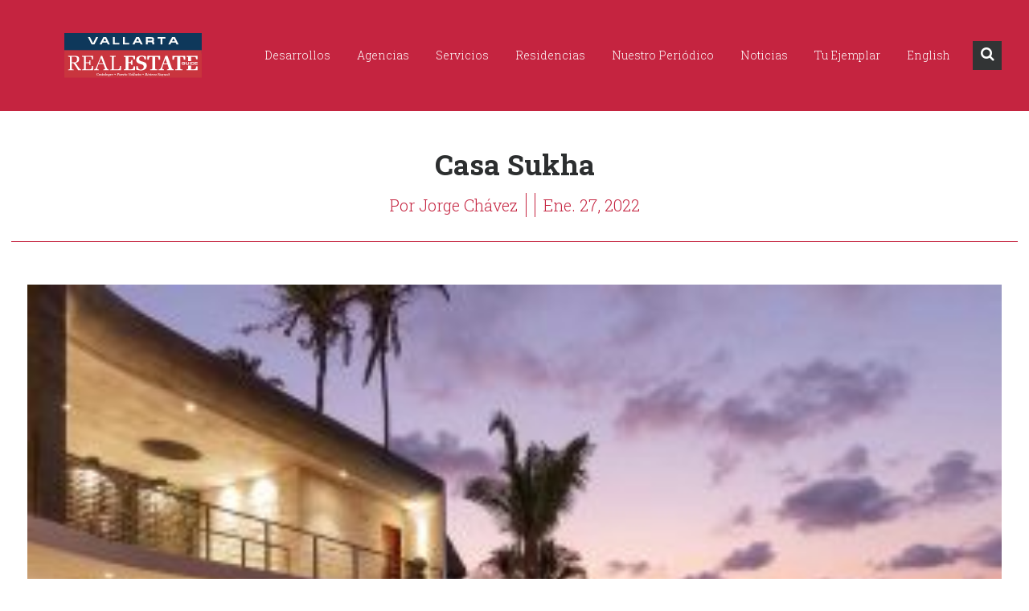

--- FILE ---
content_type: text/html; charset=UTF-8
request_url: https://vallartarealestateguide.com/es/presentan-casa-sukha/casa-sukha_-2/
body_size: 10946
content:
<!DOCTYPE html>
<html lang="es">
<head>
	<meta charset="utf-8">
    <title>Vallarta Real Estate Guide | Casa Sukha</title>
	<meta http-equiv="X-UA-Compatible" content="IE=edge">
    <meta name="viewport" content="width=device-width, initial-scale=1.0, maximum-scale=1">
    <meta name="google-site-verification" content="dFxn1rLpn7dFP6UP0HBTMCQzgqrBTAEdHDkVSItFkrg" />
	
	  <meta name='robots' content='index, follow, max-image-preview:large, max-snippet:-1, max-video-preview:-1' />
	<style>img:is([sizes="auto" i], [sizes^="auto," i]) { contain-intrinsic-size: 3000px 1500px }</style>
	
	<!-- This site is optimized with the Yoast SEO plugin v25.1 - https://yoast.com/wordpress/plugins/seo/ -->
	<meta name="description" content="San Pancho Rentals &amp; Real Estate anuncia las principales amenidades de esta propiedad reconocida internacionalmente." />
	<link rel="canonical" href="https://vallartarealestateguide.com/wp-content/uploads/2022/01/casa-sukha_-1.jpg" />
	<meta property="og:locale" content="es_ES" />
	<meta property="og:type" content="article" />
	<meta property="og:title" content="Casa Sukha | Vallarta Real Estate Guide" />
	<meta property="og:description" content="San Pancho Rentals &amp; Real Estate anuncia las principales amenidades de esta propiedad reconocida internacionalmente." />
	<meta property="og:url" content="https://vallartarealestateguide.com/wp-content/uploads/2022/01/casa-sukha_-1.jpg" />
	<meta property="og:site_name" content="Vallarta Real Estate Guide" />
	<meta property="article:publisher" content="http://www.facebook.com/Vallarta-Real-Estate-Guide-1735139046756122/" />
	<meta property="article:modified_time" content="2022-01-27T18:36:18+00:00" />
	<meta property="og:image" content="https://vallartarealestateguide.com/es/presentan-casa-sukha/casa-sukha_-2" />
	<meta property="og:image:width" content="1200" />
	<meta property="og:image:height" content="900" />
	<meta property="og:image:type" content="image/jpeg" />
	<meta name="twitter:card" content="summary_large_image" />
	<script type="application/ld+json" class="yoast-schema-graph">{"@context":"https://schema.org","@graph":[{"@type":"WebPage","@id":"https://vallartarealestateguide.com/wp-content/uploads/2022/01/casa-sukha_-1.jpg","url":"https://vallartarealestateguide.com/wp-content/uploads/2022/01/casa-sukha_-1.jpg","name":"Casa Sukha | Vallarta Real Estate Guide","isPartOf":{"@id":"https://vallartarealestateguide.com/es/home/#website"},"primaryImageOfPage":{"@id":"https://vallartarealestateguide.com/wp-content/uploads/2022/01/casa-sukha_-1.jpg#primaryimage"},"image":{"@id":"https://vallartarealestateguide.com/wp-content/uploads/2022/01/casa-sukha_-1.jpg#primaryimage"},"thumbnailUrl":"https://vallartarealestateguide.com/wp-content/uploads/2022/01/casa-sukha_-1.jpg","datePublished":"2022-01-27T18:35:58+00:00","dateModified":"2022-01-27T18:36:18+00:00","description":"San Pancho Rentals & Real Estate anuncia las principales amenidades de esta propiedad reconocida internacionalmente.","breadcrumb":{"@id":"https://vallartarealestateguide.com/wp-content/uploads/2022/01/casa-sukha_-1.jpg#breadcrumb"},"inLanguage":"es","potentialAction":[{"@type":"ReadAction","target":["https://vallartarealestateguide.com/wp-content/uploads/2022/01/casa-sukha_-1.jpg"]}]},{"@type":"ImageObject","inLanguage":"es","@id":"https://vallartarealestateguide.com/wp-content/uploads/2022/01/casa-sukha_-1.jpg#primaryimage","url":"https://vallartarealestateguide.com/wp-content/uploads/2022/01/casa-sukha_-1.jpg","contentUrl":"https://vallartarealestateguide.com/wp-content/uploads/2022/01/casa-sukha_-1.jpg"},{"@type":"BreadcrumbList","@id":"https://vallartarealestateguide.com/wp-content/uploads/2022/01/casa-sukha_-1.jpg#breadcrumb","itemListElement":[{"@type":"ListItem","position":1,"name":"Home","item":"https://vallartarealestateguide.com/es/home/"},{"@type":"ListItem","position":2,"name":"Presentan Casa Sukha","item":"https://vallartarealestateguide.com/es/presentan-casa-sukha/"},{"@type":"ListItem","position":3,"name":"Casa Sukha"}]},{"@type":"WebSite","@id":"https://vallartarealestateguide.com/es/home/#website","url":"https://vallartarealestateguide.com/es/home/","name":"Vallarta Real Estate Guide","description":"Vallarta Real Estate Guide provides comprehensive real estate information regarding homes, villas, condos and land for sale in and around Puerto Vallarta and Riviera Nayarit.","potentialAction":[{"@type":"SearchAction","target":{"@type":"EntryPoint","urlTemplate":"https://vallartarealestateguide.com/es/home/?s={search_term_string}"},"query-input":{"@type":"PropertyValueSpecification","valueRequired":true,"valueName":"search_term_string"}}],"inLanguage":"es"}]}</script>
	<!-- / Yoast SEO plugin. -->


<link rel="alternate" type="application/rss+xml" title="Vallarta Real Estate Guide &raquo; Comentario Casa Sukha del feed" href="https://vallartarealestateguide.com/es/presentan-casa-sukha/casa-sukha_-2/feed/" />
<script type="text/javascript">
/* <![CDATA[ */
window._wpemojiSettings = {"baseUrl":"https:\/\/s.w.org\/images\/core\/emoji\/15.1.0\/72x72\/","ext":".png","svgUrl":"https:\/\/s.w.org\/images\/core\/emoji\/15.1.0\/svg\/","svgExt":".svg","source":{"concatemoji":"https:\/\/vallartarealestateguide.com\/wp-includes\/js\/wp-emoji-release.min.js?ver=6.8.1"}};
/*! This file is auto-generated */
!function(i,n){var o,s,e;function c(e){try{var t={supportTests:e,timestamp:(new Date).valueOf()};sessionStorage.setItem(o,JSON.stringify(t))}catch(e){}}function p(e,t,n){e.clearRect(0,0,e.canvas.width,e.canvas.height),e.fillText(t,0,0);var t=new Uint32Array(e.getImageData(0,0,e.canvas.width,e.canvas.height).data),r=(e.clearRect(0,0,e.canvas.width,e.canvas.height),e.fillText(n,0,0),new Uint32Array(e.getImageData(0,0,e.canvas.width,e.canvas.height).data));return t.every(function(e,t){return e===r[t]})}function u(e,t,n){switch(t){case"flag":return n(e,"\ud83c\udff3\ufe0f\u200d\u26a7\ufe0f","\ud83c\udff3\ufe0f\u200b\u26a7\ufe0f")?!1:!n(e,"\ud83c\uddfa\ud83c\uddf3","\ud83c\uddfa\u200b\ud83c\uddf3")&&!n(e,"\ud83c\udff4\udb40\udc67\udb40\udc62\udb40\udc65\udb40\udc6e\udb40\udc67\udb40\udc7f","\ud83c\udff4\u200b\udb40\udc67\u200b\udb40\udc62\u200b\udb40\udc65\u200b\udb40\udc6e\u200b\udb40\udc67\u200b\udb40\udc7f");case"emoji":return!n(e,"\ud83d\udc26\u200d\ud83d\udd25","\ud83d\udc26\u200b\ud83d\udd25")}return!1}function f(e,t,n){var r="undefined"!=typeof WorkerGlobalScope&&self instanceof WorkerGlobalScope?new OffscreenCanvas(300,150):i.createElement("canvas"),a=r.getContext("2d",{willReadFrequently:!0}),o=(a.textBaseline="top",a.font="600 32px Arial",{});return e.forEach(function(e){o[e]=t(a,e,n)}),o}function t(e){var t=i.createElement("script");t.src=e,t.defer=!0,i.head.appendChild(t)}"undefined"!=typeof Promise&&(o="wpEmojiSettingsSupports",s=["flag","emoji"],n.supports={everything:!0,everythingExceptFlag:!0},e=new Promise(function(e){i.addEventListener("DOMContentLoaded",e,{once:!0})}),new Promise(function(t){var n=function(){try{var e=JSON.parse(sessionStorage.getItem(o));if("object"==typeof e&&"number"==typeof e.timestamp&&(new Date).valueOf()<e.timestamp+604800&&"object"==typeof e.supportTests)return e.supportTests}catch(e){}return null}();if(!n){if("undefined"!=typeof Worker&&"undefined"!=typeof OffscreenCanvas&&"undefined"!=typeof URL&&URL.createObjectURL&&"undefined"!=typeof Blob)try{var e="postMessage("+f.toString()+"("+[JSON.stringify(s),u.toString(),p.toString()].join(",")+"));",r=new Blob([e],{type:"text/javascript"}),a=new Worker(URL.createObjectURL(r),{name:"wpTestEmojiSupports"});return void(a.onmessage=function(e){c(n=e.data),a.terminate(),t(n)})}catch(e){}c(n=f(s,u,p))}t(n)}).then(function(e){for(var t in e)n.supports[t]=e[t],n.supports.everything=n.supports.everything&&n.supports[t],"flag"!==t&&(n.supports.everythingExceptFlag=n.supports.everythingExceptFlag&&n.supports[t]);n.supports.everythingExceptFlag=n.supports.everythingExceptFlag&&!n.supports.flag,n.DOMReady=!1,n.readyCallback=function(){n.DOMReady=!0}}).then(function(){return e}).then(function(){var e;n.supports.everything||(n.readyCallback(),(e=n.source||{}).concatemoji?t(e.concatemoji):e.wpemoji&&e.twemoji&&(t(e.twemoji),t(e.wpemoji)))}))}((window,document),window._wpemojiSettings);
/* ]]> */
</script>
<style id='wp-emoji-styles-inline-css' type='text/css'>

	img.wp-smiley, img.emoji {
		display: inline !important;
		border: none !important;
		box-shadow: none !important;
		height: 1em !important;
		width: 1em !important;
		margin: 0 0.07em !important;
		vertical-align: -0.1em !important;
		background: none !important;
		padding: 0 !important;
	}
</style>
<link rel='stylesheet' id='wp-block-library-css' href='https://vallartarealestateguide.com/wp-includes/css/dist/block-library/style.min.css?ver=6.8.1' type='text/css' media='all' />
<style id='classic-theme-styles-inline-css' type='text/css'>
/*! This file is auto-generated */
.wp-block-button__link{color:#fff;background-color:#32373c;border-radius:9999px;box-shadow:none;text-decoration:none;padding:calc(.667em + 2px) calc(1.333em + 2px);font-size:1.125em}.wp-block-file__button{background:#32373c;color:#fff;text-decoration:none}
</style>
<style id='global-styles-inline-css' type='text/css'>
:root{--wp--preset--aspect-ratio--square: 1;--wp--preset--aspect-ratio--4-3: 4/3;--wp--preset--aspect-ratio--3-4: 3/4;--wp--preset--aspect-ratio--3-2: 3/2;--wp--preset--aspect-ratio--2-3: 2/3;--wp--preset--aspect-ratio--16-9: 16/9;--wp--preset--aspect-ratio--9-16: 9/16;--wp--preset--color--black: #000000;--wp--preset--color--cyan-bluish-gray: #abb8c3;--wp--preset--color--white: #ffffff;--wp--preset--color--pale-pink: #f78da7;--wp--preset--color--vivid-red: #cf2e2e;--wp--preset--color--luminous-vivid-orange: #ff6900;--wp--preset--color--luminous-vivid-amber: #fcb900;--wp--preset--color--light-green-cyan: #7bdcb5;--wp--preset--color--vivid-green-cyan: #00d084;--wp--preset--color--pale-cyan-blue: #8ed1fc;--wp--preset--color--vivid-cyan-blue: #0693e3;--wp--preset--color--vivid-purple: #9b51e0;--wp--preset--gradient--vivid-cyan-blue-to-vivid-purple: linear-gradient(135deg,rgba(6,147,227,1) 0%,rgb(155,81,224) 100%);--wp--preset--gradient--light-green-cyan-to-vivid-green-cyan: linear-gradient(135deg,rgb(122,220,180) 0%,rgb(0,208,130) 100%);--wp--preset--gradient--luminous-vivid-amber-to-luminous-vivid-orange: linear-gradient(135deg,rgba(252,185,0,1) 0%,rgba(255,105,0,1) 100%);--wp--preset--gradient--luminous-vivid-orange-to-vivid-red: linear-gradient(135deg,rgba(255,105,0,1) 0%,rgb(207,46,46) 100%);--wp--preset--gradient--very-light-gray-to-cyan-bluish-gray: linear-gradient(135deg,rgb(238,238,238) 0%,rgb(169,184,195) 100%);--wp--preset--gradient--cool-to-warm-spectrum: linear-gradient(135deg,rgb(74,234,220) 0%,rgb(151,120,209) 20%,rgb(207,42,186) 40%,rgb(238,44,130) 60%,rgb(251,105,98) 80%,rgb(254,248,76) 100%);--wp--preset--gradient--blush-light-purple: linear-gradient(135deg,rgb(255,206,236) 0%,rgb(152,150,240) 100%);--wp--preset--gradient--blush-bordeaux: linear-gradient(135deg,rgb(254,205,165) 0%,rgb(254,45,45) 50%,rgb(107,0,62) 100%);--wp--preset--gradient--luminous-dusk: linear-gradient(135deg,rgb(255,203,112) 0%,rgb(199,81,192) 50%,rgb(65,88,208) 100%);--wp--preset--gradient--pale-ocean: linear-gradient(135deg,rgb(255,245,203) 0%,rgb(182,227,212) 50%,rgb(51,167,181) 100%);--wp--preset--gradient--electric-grass: linear-gradient(135deg,rgb(202,248,128) 0%,rgb(113,206,126) 100%);--wp--preset--gradient--midnight: linear-gradient(135deg,rgb(2,3,129) 0%,rgb(40,116,252) 100%);--wp--preset--font-size--small: 13px;--wp--preset--font-size--medium: 20px;--wp--preset--font-size--large: 36px;--wp--preset--font-size--x-large: 42px;--wp--preset--spacing--20: 0.44rem;--wp--preset--spacing--30: 0.67rem;--wp--preset--spacing--40: 1rem;--wp--preset--spacing--50: 1.5rem;--wp--preset--spacing--60: 2.25rem;--wp--preset--spacing--70: 3.38rem;--wp--preset--spacing--80: 5.06rem;--wp--preset--shadow--natural: 6px 6px 9px rgba(0, 0, 0, 0.2);--wp--preset--shadow--deep: 12px 12px 50px rgba(0, 0, 0, 0.4);--wp--preset--shadow--sharp: 6px 6px 0px rgba(0, 0, 0, 0.2);--wp--preset--shadow--outlined: 6px 6px 0px -3px rgba(255, 255, 255, 1), 6px 6px rgba(0, 0, 0, 1);--wp--preset--shadow--crisp: 6px 6px 0px rgba(0, 0, 0, 1);}:where(.is-layout-flex){gap: 0.5em;}:where(.is-layout-grid){gap: 0.5em;}body .is-layout-flex{display: flex;}.is-layout-flex{flex-wrap: wrap;align-items: center;}.is-layout-flex > :is(*, div){margin: 0;}body .is-layout-grid{display: grid;}.is-layout-grid > :is(*, div){margin: 0;}:where(.wp-block-columns.is-layout-flex){gap: 2em;}:where(.wp-block-columns.is-layout-grid){gap: 2em;}:where(.wp-block-post-template.is-layout-flex){gap: 1.25em;}:where(.wp-block-post-template.is-layout-grid){gap: 1.25em;}.has-black-color{color: var(--wp--preset--color--black) !important;}.has-cyan-bluish-gray-color{color: var(--wp--preset--color--cyan-bluish-gray) !important;}.has-white-color{color: var(--wp--preset--color--white) !important;}.has-pale-pink-color{color: var(--wp--preset--color--pale-pink) !important;}.has-vivid-red-color{color: var(--wp--preset--color--vivid-red) !important;}.has-luminous-vivid-orange-color{color: var(--wp--preset--color--luminous-vivid-orange) !important;}.has-luminous-vivid-amber-color{color: var(--wp--preset--color--luminous-vivid-amber) !important;}.has-light-green-cyan-color{color: var(--wp--preset--color--light-green-cyan) !important;}.has-vivid-green-cyan-color{color: var(--wp--preset--color--vivid-green-cyan) !important;}.has-pale-cyan-blue-color{color: var(--wp--preset--color--pale-cyan-blue) !important;}.has-vivid-cyan-blue-color{color: var(--wp--preset--color--vivid-cyan-blue) !important;}.has-vivid-purple-color{color: var(--wp--preset--color--vivid-purple) !important;}.has-black-background-color{background-color: var(--wp--preset--color--black) !important;}.has-cyan-bluish-gray-background-color{background-color: var(--wp--preset--color--cyan-bluish-gray) !important;}.has-white-background-color{background-color: var(--wp--preset--color--white) !important;}.has-pale-pink-background-color{background-color: var(--wp--preset--color--pale-pink) !important;}.has-vivid-red-background-color{background-color: var(--wp--preset--color--vivid-red) !important;}.has-luminous-vivid-orange-background-color{background-color: var(--wp--preset--color--luminous-vivid-orange) !important;}.has-luminous-vivid-amber-background-color{background-color: var(--wp--preset--color--luminous-vivid-amber) !important;}.has-light-green-cyan-background-color{background-color: var(--wp--preset--color--light-green-cyan) !important;}.has-vivid-green-cyan-background-color{background-color: var(--wp--preset--color--vivid-green-cyan) !important;}.has-pale-cyan-blue-background-color{background-color: var(--wp--preset--color--pale-cyan-blue) !important;}.has-vivid-cyan-blue-background-color{background-color: var(--wp--preset--color--vivid-cyan-blue) !important;}.has-vivid-purple-background-color{background-color: var(--wp--preset--color--vivid-purple) !important;}.has-black-border-color{border-color: var(--wp--preset--color--black) !important;}.has-cyan-bluish-gray-border-color{border-color: var(--wp--preset--color--cyan-bluish-gray) !important;}.has-white-border-color{border-color: var(--wp--preset--color--white) !important;}.has-pale-pink-border-color{border-color: var(--wp--preset--color--pale-pink) !important;}.has-vivid-red-border-color{border-color: var(--wp--preset--color--vivid-red) !important;}.has-luminous-vivid-orange-border-color{border-color: var(--wp--preset--color--luminous-vivid-orange) !important;}.has-luminous-vivid-amber-border-color{border-color: var(--wp--preset--color--luminous-vivid-amber) !important;}.has-light-green-cyan-border-color{border-color: var(--wp--preset--color--light-green-cyan) !important;}.has-vivid-green-cyan-border-color{border-color: var(--wp--preset--color--vivid-green-cyan) !important;}.has-pale-cyan-blue-border-color{border-color: var(--wp--preset--color--pale-cyan-blue) !important;}.has-vivid-cyan-blue-border-color{border-color: var(--wp--preset--color--vivid-cyan-blue) !important;}.has-vivid-purple-border-color{border-color: var(--wp--preset--color--vivid-purple) !important;}.has-vivid-cyan-blue-to-vivid-purple-gradient-background{background: var(--wp--preset--gradient--vivid-cyan-blue-to-vivid-purple) !important;}.has-light-green-cyan-to-vivid-green-cyan-gradient-background{background: var(--wp--preset--gradient--light-green-cyan-to-vivid-green-cyan) !important;}.has-luminous-vivid-amber-to-luminous-vivid-orange-gradient-background{background: var(--wp--preset--gradient--luminous-vivid-amber-to-luminous-vivid-orange) !important;}.has-luminous-vivid-orange-to-vivid-red-gradient-background{background: var(--wp--preset--gradient--luminous-vivid-orange-to-vivid-red) !important;}.has-very-light-gray-to-cyan-bluish-gray-gradient-background{background: var(--wp--preset--gradient--very-light-gray-to-cyan-bluish-gray) !important;}.has-cool-to-warm-spectrum-gradient-background{background: var(--wp--preset--gradient--cool-to-warm-spectrum) !important;}.has-blush-light-purple-gradient-background{background: var(--wp--preset--gradient--blush-light-purple) !important;}.has-blush-bordeaux-gradient-background{background: var(--wp--preset--gradient--blush-bordeaux) !important;}.has-luminous-dusk-gradient-background{background: var(--wp--preset--gradient--luminous-dusk) !important;}.has-pale-ocean-gradient-background{background: var(--wp--preset--gradient--pale-ocean) !important;}.has-electric-grass-gradient-background{background: var(--wp--preset--gradient--electric-grass) !important;}.has-midnight-gradient-background{background: var(--wp--preset--gradient--midnight) !important;}.has-small-font-size{font-size: var(--wp--preset--font-size--small) !important;}.has-medium-font-size{font-size: var(--wp--preset--font-size--medium) !important;}.has-large-font-size{font-size: var(--wp--preset--font-size--large) !important;}.has-x-large-font-size{font-size: var(--wp--preset--font-size--x-large) !important;}
:where(.wp-block-post-template.is-layout-flex){gap: 1.25em;}:where(.wp-block-post-template.is-layout-grid){gap: 1.25em;}
:where(.wp-block-columns.is-layout-flex){gap: 2em;}:where(.wp-block-columns.is-layout-grid){gap: 2em;}
:root :where(.wp-block-pullquote){font-size: 1.5em;line-height: 1.6;}
</style>
<link rel='stylesheet' id='wp-lightbox-2.min.css-css' href='https://vallartarealestateguide.com/wp-content/plugins/wp-lightbox-2/styles/lightbox.min.css?ver=1.3.4' type='text/css' media='all' />
<link rel='stylesheet' id='__EPYT__style-css' href='https://vallartarealestateguide.com/wp-content/plugins/youtube-embed-plus/styles/ytprefs.min.css?ver=14.2.2' type='text/css' media='all' />
<style id='__EPYT__style-inline-css' type='text/css'>

                .epyt-gallery-thumb {
                        width: 33.333%;
                }
                
</style>
<script type="text/javascript" src="https://vallartarealestateguide.com/wp-includes/js/jquery/jquery.min.js?ver=3.7.1" id="jquery-core-js"></script>
<script type="text/javascript" src="https://vallartarealestateguide.com/wp-includes/js/jquery/jquery-migrate.min.js?ver=3.4.1" id="jquery-migrate-js"></script>
<script type="text/javascript" id="__ytprefs__-js-extra">
/* <![CDATA[ */
var _EPYT_ = {"ajaxurl":"https:\/\/vallartarealestateguide.com\/wp-admin\/admin-ajax.php","security":"dbdd6c6387","gallery_scrolloffset":"20","eppathtoscripts":"https:\/\/vallartarealestateguide.com\/wp-content\/plugins\/youtube-embed-plus\/scripts\/","eppath":"https:\/\/vallartarealestateguide.com\/wp-content\/plugins\/youtube-embed-plus\/","epresponsiveselector":"[\"iframe.__youtube_prefs_widget__\"]","epdovol":"1","version":"14.2.2","evselector":"iframe.__youtube_prefs__[src], iframe[src*=\"youtube.com\/embed\/\"], iframe[src*=\"youtube-nocookie.com\/embed\/\"]","ajax_compat":"","maxres_facade":"eager","ytapi_load":"light","pause_others":"","stopMobileBuffer":"1","facade_mode":"","not_live_on_channel":""};
/* ]]> */
</script>
<script type="text/javascript" src="https://vallartarealestateguide.com/wp-content/plugins/youtube-embed-plus/scripts/ytprefs.min.js?ver=14.2.2" id="__ytprefs__-js"></script>
<link rel="https://api.w.org/" href="https://vallartarealestateguide.com/wp-json/" /><link rel="alternate" title="JSON" type="application/json" href="https://vallartarealestateguide.com/wp-json/wp/v2/media/11883" /><link rel="EditURI" type="application/rsd+xml" title="RSD" href="https://vallartarealestateguide.com/xmlrpc.php?rsd" />
<link rel='shortlink' href='https://vallartarealestateguide.com/?p=11883' />
<link rel="alternate" title="oEmbed (JSON)" type="application/json+oembed" href="https://vallartarealestateguide.com/wp-json/oembed/1.0/embed?url=https%3A%2F%2Fvallartarealestateguide.com%2Fes%2Fpresentan-casa-sukha%2Fcasa-sukha_-2%2F" />
<link rel="alternate" title="oEmbed (XML)" type="text/xml+oembed" href="https://vallartarealestateguide.com/wp-json/oembed/1.0/embed?url=https%3A%2F%2Fvallartarealestateguide.com%2Fes%2Fpresentan-casa-sukha%2Fcasa-sukha_-2%2F&#038;format=xml" />

    <!-- Bootstrap -->
    <link rel="stylesheet" href="https://vallartarealestateguide.com/wp-content/themes/vallartarealestateguide/css/bootstrap.css">    
    <link rel="stylesheet" type="text/css" href="https://vallartarealestateguide.com/wp-content/themes/vallartarealestateguide/css/style.css">
    <link rel="stylesheet" type="text/css" href="https://vallartarealestateguide.com/wp-content/themes/vallartarealestateguide/css/themes.css">
    <link rel="stylesheet" type="text/css" href="https://vallartarealestateguide.com/wp-content/themes/vallartarealestateguide/js/facebox/facebox.css?v=1769330619">
    <link rel="stylesheet" type="text/css" href="https://maxcdn.bootstrapcdn.com/font-awesome/4.7.0/css/font-awesome.min.css">
    <link rel="stylesheet" type="text/css" href="https://vallartarealestateguide.com/wp-content/themes/vallartarealestateguide/css/vreg.css?v=1769330619">
    <link rel="stylesheet" type="text/css" href="https://vallartarealestateguide.com/wp-content/themes/vallartarealestateguide/css/new-vreg.css?v=1769330619">
	
    <!--[if lt IE 9]>
      <script src="https://oss.maxcdn.com/html5shiv/3.7.2/html5shiv.min.js"></script>
      <script src="https://oss.maxcdn.com/respond/1.4.2/respond.min.js"></script>
    <![endif]-->

    <link rel="apple-touch-icon" sizes="57x57" href="https://vallartarealestateguide.com/wp-content/themes/vallartarealestateguide/images/favicon/apple-icon-57x57.png">
    <link rel="apple-touch-icon" sizes="60x60" href="https://vallartarealestateguide.com/wp-content/themes/vallartarealestateguide/images/favicon/apple-icon-60x60.png">
    <link rel="apple-touch-icon" sizes="72x72" href="https://vallartarealestateguide.com/wp-content/themes/vallartarealestateguide/images/favicon/apple-icon-72x72.png">
    <link rel="apple-touch-icon" sizes="76x76" href="https://vallartarealestateguide.com/wp-content/themes/vallartarealestateguide/images/favicon/apple-icon-76x76.png">
    <link rel="apple-touch-icon" sizes="114x114" href="https://vallartarealestateguide.com/wp-content/themes/vallartarealestateguide/images/favicon/apple-icon-114x114.png">
    <link rel="apple-touch-icon" sizes="120x120" href="https://vallartarealestateguide.com/wp-content/themes/vallartarealestateguide/images/favicon/apple-icon-120x120.png">
    <link rel="apple-touch-icon" sizes="144x144" href="https://vallartarealestateguide.com/wp-content/themes/vallartarealestateguide/images/favicon/apple-icon-144x144.png">
    <link rel="apple-touch-icon" sizes="152x152" href="https://vallartarealestateguide.com/wp-content/themes/vallartarealestateguide/images/favicon/apple-icon-152x152.png">
    <link rel="apple-touch-icon" sizes="180x180" href="https://vallartarealestateguide.com/wp-content/themes/vallartarealestateguide/images/favicon/apple-icon-180x180.png">
    <link rel="icon" type="image/png" sizes="192x192"  href="https://vallartarealestateguide.com/wp-content/themes/vallartarealestateguide/images/favicon/android-icon-192x192.png">
    <link rel="icon" type="image/png" sizes="32x32" href="https://vallartarealestateguide.com/wp-content/themes/vallartarealestateguide/images/favicon/favicon-32x32.png">
    <link rel="icon" type="image/png" sizes="96x96" href="https://vallartarealestateguide.com/wp-content/themes/vallartarealestateguide/images/favicon/favicon-96x96.png">
    <link rel="icon" type="image/png" sizes="16x16" href="https://vallartarealestateguide.com/wp-content/themes/vallartarealestateguide/images/favicon/favicon-16x16.png">
    <link rel="manifest" href="https://vallartarealestateguide.com/wp-content/themes/vallartarealestateguide/images/favicon/manifest.json">
    <meta name="msapplication-TileColor" content="#ffffff">
    <meta name="msapplication-TileImage" content="https://vallartarealestateguide.com/wp-content/themes/vallartarealestateguide/images/favicon/ms-icon-144x144.png">
    <meta name="theme-color" content="#ffffff">

    <script type='text/javascript'>
      var googletag = googletag || {};
      googletag.cmd = googletag.cmd || [];
      (function() {
        var gads = document.createElement('script');
        gads.async = true;
        gads.type = 'text/javascript';
        var useSSL = 'https:' == document.location.protocol;
        gads.src = (useSSL ? 'https:' : 'http:') +
          '//www.googletagservices.com/tag/js/gpt.js';
        var node = document.getElementsByTagName('script')[0];
        node.parentNode.insertBefore(gads, node);
      })();
    </script>

</head>
<body class="rr_body">
    	<!-- Preloader -->
    	<div id="wrapper">
        <!-- HEADER -->
    <header>
    <div class="rr_bg_menu_inner rr_bg_menu_pages">
        <div class="rr_cont_top rr_global_padding">
            <a class="rr_logo w-inline-block" href="https://vallartarealestateguide.com/es/home/">
                <img src="https://vallartarealestateguide.com/wp-content/themes/vallartarealestateguide/images/reg/logo-vreg.svg" alt="Vallarta Real Estate Guide"/>
            </a>
            <div class="rr_menu w-nav" data-animation="default" data-collapse="medium" data-duration="400">
                <nav class="w-nav-menu" role="navigation">
                                    <a href="https://vallartarealestateguide.com/es/desarrollos/" class=" rr_link_menu w-nav-link" >Desarrollos</a>
                                    <a href="https://vallartarealestateguide.com/es/agencias/" class=" rr_link_menu w-nav-link" >Agencias</a>
                                    <a href="https://vallartarealestateguide.com/es/servicios/" class=" rr_link_menu w-nav-link" >Servicios</a>
                                    <a href="https://vallartarealestateguide.com/es/residencias-de-lujo/" class=" rr_link_menu w-nav-link" >Residencias</a>
                                    <a href="https://vallartarealestateguide.com/es/nuestro-periodico/" class=" rr_link_menu w-nav-link" >Nuestro Periódico</a>
                                    <a href="https://vallartarealestateguide.com/es/articulos/" class=" rr_link_menu w-nav-link" >Noticias</a>
                                    <a href="https://vallartarealestateguide.com/es/donde-encontrar-un-ejemplar/" class=" rr_link_menu w-nav-link" >Tu Ejemplar</a>
                                    <a href="https://vallartarealestateguide.com/es/presentan-casa-sukha/casa-sukha_-2/" class="lang-item rr_link_menu w-nav-link" >English</a>
                                <!--<a class="rr_link_menu w-nav-link" href="#">Developments</a>
                    <div class="w-dropdown" data-delay="0" data-hover="1">
                        <div class="rr_link_menu w-dropdown-toggle">
                            <div>Agencies</div>
                            <div class="rr_dropdown w-icon-dropdown-toggle"></div>
                        </div>
                        <nav class="rr_dropdown_submenu w-dropdown-list"><a class="rr_link_submenu w-dropdown-link" href="#">Primer Link del Sub Menu</a><a class="rr_link_submenu w-dropdown-link" href="#">Segundo Link del Sub Menu</a><a class="rr_link_submenu w-dropdown-link" href="#">Tercer Link del Sub Menu</a></nav>
                    </div><a class="rr_link_menu w-nav-link" href="#">Services</a><a class="rr_link_menu w-nav-link" href="#">Luxury Homes</a><a class="rr_link_menu w-nav-link" href="#">Articles</a><a class="rr_link_menu w-nav-link" href="#">Español</a>-->
                </nav>
                <div class="rr_search_top">
                    <div class="rr_searc_top">
                        <div class="rr_cont_btn_search">
                            <a class="rr_btn_search w-inline-block" href="javascript:void(0)">
                                <em class="fa fa-search"></em>
                            </a>
                        </div>
                    </div>
                </div>
                <div class="rr_btn_menu_mobil w-nav-button">
                    <div class="icon w-icon-nav-menu"></div>
                </div>
            </div>
        </div>
    </div>
    <form class="icon" action="https://vallartarealestateguide.com/es/buscar/" method="get">
        <label for="Search-Mobil" class="label_search">Buscar</label>
        <input class="rr_form_search_mobil w-input" id="Search-Mobil" maxlength="256" name="vregs" type="text" placeholder="Buscar...">
    </form>
</header>    <!-- /.header --><div class="rr_global_padding rr_wrap_cont">
    <h1 class="rr_title_article">Casa Sukha</h1>
        <div class="rr_about_cont">
        <a class="rr_author_about w-inline-block" href="https://vallartarealestateguide.com/es/author/jorge0/">
            <div>Por Jorge Chávez</div>
        </a>
        <div class="rr_tags_container">
                                </div>
        <div class="rr_date_article">Ene. 27, 2022</div>
    </div>
    <div class="rr_separator_title"></div>
    <div class="rr_cont_article_detail">
        <p class="attachment"><a href='https://vallartarealestateguide.com/wp-content/uploads/2022/01/casa-sukha_-1.jpg' rel="lightbox[11883]"><img fetchpriority="high" decoding="async" width="300" height="225" src="https://vallartarealestateguide.com/wp-content/uploads/2022/01/casa-sukha_-1-300x225.jpg" class="attachment-medium size-medium" alt="Casa Sukha" srcset="https://vallartarealestateguide.com/wp-content/uploads/2022/01/casa-sukha_-1-300x225.jpg 300w, https://vallartarealestateguide.com/wp-content/uploads/2022/01/casa-sukha_-1-768x576.jpg 768w, https://vallartarealestateguide.com/wp-content/uploads/2022/01/casa-sukha_-1-1024x768.jpg 1024w, https://vallartarealestateguide.com/wp-content/uploads/2022/01/casa-sukha_-1-30x23.jpg 30w, https://vallartarealestateguide.com/wp-content/uploads/2022/01/casa-sukha_-1.jpg 1200w" sizes="(max-width: 300px) 100vw, 300px" /></a></p>
<p>San Pancho Rentals &#038; Real Estate anuncia las principales amenidades de esta propiedad reconocida internacionalmente.</p>
    </div>
            <div class="rr_separator_detail"></div>
        <div class="rr_title_related">Artículos Relacionados</div>
        <div class="rr_separator_detail"></div>
        <div class="rr_cont_related_articles">
                                            <div class="rr_item_related">
                                            <div class="rr_bg_related" style="background-image: url(https://vallartarealestateguide.com/wp-content/uploads/2025/11/Noticia_105-Midtown-1-350x295.jpg)">
                            <img class="rr_img_related" src="https://vallartarealestateguide.com/wp-content/uploads/2025/11/Noticia_105-Midtown-1-350x295.jpg">
                        </div>
                                        <div class="rr_info_related">
                        <div class="rr_title_item_related">SB Realtors Presenta el Desarr...</div>
                        <a class="rr_author_articles w-inline-block" href="https://vallartarealestateguide.com/es/author/jorge0/">
                            <div>Por Jorge Chávez</div>
                        </a>
                        <div class="rr_date_article_list w-inline-block">Nov. 22, 2025</div>
                                                                        <div class="rr_text_related">Con el respaldo y experiencia de SB Realtors, una de las agencias inmobiliarias más reconocidas de la región, en octubre pasado se presentó oficialmente 105º Midtown, el proyecto más reciente de Grupo Geographica, desarrollador responsable de lo...</div>
                        <a class="rr_link_related w-inline-block" href="https://vallartarealestateguide.com/es/sb-realtors-presenta-el-desarrollo-105o-midtown/">
                            <div>Ver más</div>
                        </a>
                    </div>
                </div>
                                            <div class="rr_item_related">
                                            <div class="rr_bg_related" style="background-image: url(https://vallartarealestateguide.com/wp-content/uploads/2025/09/especial-showings_1-1-350x295.jpg)">
                            <img class="rr_img_related" src="https://vallartarealestateguide.com/wp-content/uploads/2025/09/especial-showings_1-1-350x295.jpg">
                        </div>
                                        <div class="rr_info_related">
                        <div class="rr_title_item_related">Showings Inmobiliarios – Má...</div>
                        <a class="rr_author_articles w-inline-block" href="https://vallartarealestateguide.com/es/author/jorge0/">
                            <div>Por Jorge Chávez</div>
                        </a>
                        <div class="rr_date_article_list w-inline-block">Sep. 12, 2025</div>
                                                                        <div class="rr_text_related">En el mundo de los bienes raíces, existe un momento que puede definir el rumbo de una operación: el showing. Ese momento, donde el cliente recorre por primera vez la propiedad, no solo es una oportunidad para presentar metros cuadrados y acabados; ...</div>
                        <a class="rr_link_related w-inline-block" href="https://vallartarealestateguide.com/es/showings-inmobiliarios-mas-que-mostrar-una-propiedad-conectar-para-concretar/">
                            <div>Ver más</div>
                        </a>
                    </div>
                </div>
                                            <div class="rr_item_related">
                                            <div class="rr_bg_related" style="background-image: url(https://vallartarealestateguide.com/wp-content/uploads/2025/11/especial_skyline_tulia-1-350x295.jpg)">
                            <img class="rr_img_related" src="https://vallartarealestateguide.com/wp-content/uploads/2025/11/especial_skyline_tulia-1-350x295.jpg">
                        </div>
                                        <div class="rr_info_related">
                        <div class="rr_title_item_related">Skyline de Vallarta · Nayarit...</div>
                        <a class="rr_author_articles w-inline-block" href="https://vallartarealestateguide.com/es/author/jorge0/">
                            <div>Por Jorge Chávez</div>
                        </a>
                        <div class="rr_date_article_list w-inline-block">Nov. 22, 2025</div>
                                                                        <div class="rr_text_related">La combinación de conectividad internacional, creciente infraestructura de calidad, alta demanda de compradores nacionales y extranjeros, así como la evolución arquitectónica de sus nuevos desarrollos, ha consolidado a Vallarta · Nayarit como un...</div>
                        <a class="rr_link_related w-inline-block" href="https://vallartarealestateguide.com/es/skyline-de-vallarta-%c2%b7-nayarit-20-desarrollos-inmobiliarios-para-invertir-parte-i/">
                            <div>Ver más</div>
                        </a>
                    </div>
                </div>
                    </div>
    </div>

    </div>  <!-- end wrapper -->
    <!-- BUSCADOR MODAL -->
    <div class="rr-search-box">
        <div class="container">
            <div class="row">
                <div class="col-md-10 col-md-offset-1">
                    <div class="sidebar rr-search-box-inner">
                        <div class="widget rr-search-widget">
    <form role="search" action="https://vallartarealestateguide.com/es/buscar/" method="get">
        <label for="search_cs" class="label_search">Buscar</label>
        <input id="f_search_id_menu" name="vregs" type="text" placeholder="Buscar...">
        <button type="submit"><em class="fa fa-search"></em></button>
    </form>
</div>                    </div>
                </div>
            </div>
        </div>
        <a href="javascript:;" id="close-search" class="rr-close-search"></a>
    </div>
    <!-- FOOTER -->
    <footer class="rr_footer">
        <div class="rr_cont_footer rr_global_padding">
            <div class="rr_col_left_footer">
                <a class="rr_logo_footer w-inline-block" href="https://vallartarealestateguide.com/es/home/">
                    <img src="https://vallartarealestateguide.com/wp-content/themes/vallartarealestateguide/images/reg/logo-vreg.svg" alt="Vallarta Real Estate Guide"/>
                </a>
                <div>
                    <div class="rr_text_footer">Av. Paseo de la Marina #249, Local 13, Marina Vallarta, Puerto Vallarta, MX, 48335                        <br>(322) 221-0106 | <span id="e269549374">[javascript protected email address]</span><script type="text/javascript">/*<![CDATA[*/eval("var a=\"1axCqPOoXBDFrctHe.+0Zw5NKu3I_8@b49YM-zAdTjsUJG6pfing2Rh7SEWVQvlmyLk\";var b=a.split(\"\").sort().join(\"\");var c=\"ih67clj22jWQjWGj2GVQjQGpviJGxU7R\";var d=\"\";for(var e=0;e<c.length;e++)d+=b.charAt(a.indexOf(c.charAt(e)));document.getElementById(\"e269549374\").innerHTML=\"<a href=\\\"mailto:\"+d+\"\\\">\"+d+\"</a>\"")/*]]>*/</script></span></div>
                    <div class="rr_copy_footer">&copy; Vallarta Lifestyles Media Group 2026 Todos los derechos reservados</div>
                </div>
            </div>
            <div class="rr_col_right_footer">
                <div class="rr_cont_newsletter_desk">
                    <div class="rr_main_text_newsletter_desk">Suscríbete al boletín semanal de Vallarta Lifestyles</div>
                    <button type="submit" data-subscribing="Suscribiendo..." data-subscribe="Suscríbete Ahora" class="rr_btn_newsletter life-suscribe life-suscribe-facebox">Suscríbete Ahora</button>
                </div>
                <div class="rr_main_title_social_footer">Síguenos</div>
                <div class="rr_sub_title_social_footer">y nunca te pierdas nada.</div>
                <div class="rr_cont_socials_footer">
                    <a class="rr_item_social_footer w-inline-block" href="https://www.facebook.com/gdlrealestateguide/" target="_blank"><img src="https://vallartarealestateguide.com/wp-content/themes/vallartarealestateguide/images/facebook-icon.svg"></a>
                </div>
            </div>
        </div>
    </footer>
    <!-- /.footer -->

    <!-- ScrollTop Button -->
    <a href="#" class="scrolltop">
        <em class="custom-icon custom-icon-scrolltop"></em>
    </a>
    <div id="vl-mailchimp-facebox" class="vl-mailchimp-box" style="display:none;">
        <div class="vl-facebox-container">
            <h4 class="text-center">Suscríbrete a nuestro boletín semanal</h4>
            <form class="mc-form" action="https://vallartarealestateguide.com/wp-content/themes/vallartarealestateguide/includes/modules/mc_subscribe.php" method="post">
                <div class="row input_row_border_box">
                    <input class="life_input_newsletter" type="text" placeholder="Nombre: *" name="f_firstname">
                    <input class="life_input_newsletter" type="text" placeholder="Apellido: *" name="f_lastname">
                </div>
                <div class="row input_row_border_box">
                    <input class="life_input_newsletter" type="email" placeholder="Email *" name="f_email">
                    <input class="life_input_newsletter" type="text" placeholder="Compañia:" name="f_company">
                </div>
                <div class="row input_row_border_box">
                    <div class="form-response-message form-message-sent form-thanks-for-suscribing">Gracias por suscribirte</div>
                    <div class="form-response-message form-message-server-response form-suscribe-error">Por favor llena los campos obligatorios</div>
                </div>
                <div class="row input_row_border_box vreg_margin_left_newsletter">
                                            <label class="label_newsletter" data-checkbox-num="1" for="vallarta_real_estate_newsletter_es">
                            <input id="vallarta_real_estate_newsletter_es" type="checkbox" class="newsletter_checkbox_2" checked="checked" name="f_vallarta_real_estate_newsletter_es">
                            Vallarta Lifestyles Boletín Semanal (Español)                        </label>
                        <label class="label_newsletter" data-checkbox-num="2" for="vallarta_real_estate_newsletter_en">
                            <input id="vallarta_real_estate_newsletter_en" type="checkbox" class="newsletter_checkbox_1" name="f_vallarta_real_estate_newsletter_en">
                            Vallarta Lifestyles Boletín Semanal (Inglés)                        </label>
                        <label class="label_newsletter" data-checkbox-num="3" for="vallarta_lifestyles_newsletter_en">
                            <input id="vallarta_lifestyles_newsletter_en" type="checkbox" class="newsletter_checkbox_3" name="f_vallarta_lifestyles_newsletter_en">
                            Vallarta Lifestyles Boletín Semanal                        </label>
                                    </div>
                <div class="row input_row_border_box">
                    <button type="submit" data-subscribing="Suscribiendo..." data-subscribe="Suscríbete Ahora" class="more active life-suscribe">Suscríbete Ahora</button>
                </div>
            </form>
        </div>
    </div>

    <script type="speculationrules">
{"prefetch":[{"source":"document","where":{"and":[{"href_matches":"\/*"},{"not":{"href_matches":["\/wp-*.php","\/wp-admin\/*","\/wp-content\/uploads\/*","\/wp-content\/*","\/wp-content\/plugins\/*","\/wp-content\/themes\/vallartarealestateguide\/*","\/*\\?(.+)"]}},{"not":{"selector_matches":"a[rel~=\"nofollow\"]"}},{"not":{"selector_matches":".no-prefetch, .no-prefetch a"}}]},"eagerness":"conservative"}]}
</script>
<script type="text/javascript" id="wp-postviews-cache-js-extra">
/* <![CDATA[ */
var viewsCacheL10n = {"admin_ajax_url":"https:\/\/vallartarealestateguide.com\/wp-admin\/admin-ajax.php","nonce":"bed09cb025","post_id":"11883"};
/* ]]> */
</script>
<script type="text/javascript" src="https://vallartarealestateguide.com/wp-content/plugins/wp-postviews/postviews-cache.js?ver=1.77" id="wp-postviews-cache-js"></script>
<script type="text/javascript" id="pll_cookie_script-js-after">
/* <![CDATA[ */
(function() {
				var expirationDate = new Date();
				expirationDate.setTime( expirationDate.getTime() + 31536000 * 1000 );
				document.cookie = "pll_language=es; expires=" + expirationDate.toUTCString() + "; path=/; secure; SameSite=Lax";
			}());
/* ]]> */
</script>
<script type="text/javascript" id="wp-jquery-lightbox-js-extra">
/* <![CDATA[ */
var JQLBSettings = {"fitToScreen":"0","resizeSpeed":"400","displayDownloadLink":"0","navbarOnTop":"0","loopImages":"","resizeCenter":"","marginSize":"0","linkTarget":"","help":"","prevLinkTitle":"previous image","nextLinkTitle":"next image","prevLinkText":"\u00ab Previous","nextLinkText":"Next \u00bb","closeTitle":"close image gallery","image":"Image ","of":" of ","download":"Download","jqlb_overlay_opacity":"90","jqlb_overlay_color":"#000000","jqlb_overlay_close":"1","jqlb_border_width":"10","jqlb_border_color":"#ffffff","jqlb_border_radius":"0","jqlb_image_info_background_transparency":"100","jqlb_image_info_bg_color":"#ffffff","jqlb_image_info_text_color":"#000000","jqlb_image_info_text_fontsize":"10","jqlb_show_text_for_image":"1","jqlb_next_image_title":"next image","jqlb_previous_image_title":"previous image","jqlb_next_button_image":"https:\/\/vallartarealestateguide.com\/wp-content\/plugins\/wp-lightbox-2\/styles\/images\/next.gif","jqlb_previous_button_image":"https:\/\/vallartarealestateguide.com\/wp-content\/plugins\/wp-lightbox-2\/styles\/images\/prev.gif","jqlb_maximum_width":"","jqlb_maximum_height":"","jqlb_show_close_button":"1","jqlb_close_image_title":"close image gallery","jqlb_close_image_max_heght":"22","jqlb_image_for_close_lightbox":"https:\/\/vallartarealestateguide.com\/wp-content\/plugins\/wp-lightbox-2\/styles\/images\/closelabel.gif","jqlb_keyboard_navigation":"1","jqlb_popup_size_fix":"0"};
/* ]]> */
</script>
<script type="text/javascript" src="https://vallartarealestateguide.com/wp-content/plugins/wp-lightbox-2/js/dist/wp-lightbox-2.min.js?ver=1.3.4.1" id="wp-jquery-lightbox-js"></script>
<script type="text/javascript" src="https://vallartarealestateguide.com/wp-content/plugins/youtube-embed-plus/scripts/fitvids.min.js?ver=14.2.2" id="__ytprefsfitvids__-js"></script>
	<script type="text/javascript">
		var _LANG = 'es';
		var _PATH = 'https://vallartarealestateguide.com/wp-content/themes/vallartarealestateguide';
		var _LIVE = false;
		var _HOME_PATH = 'https://vallartarealestateguide.com/es/home/';
		var _IS_ARCHIVE = false;
		var _OBJ_ID = 11883;

			</script>
	<!-- jQuery  -->
	<!-- <script src="https://www.google.com/recaptcha/api.js?render=6LdyHE4qAAAAALs2_5e14qCRE_X2iYNCmNR55r9F"></script>
	<script>
		grecaptcha.ready(function() {
			grecaptcha.execute('6LdyHE4qAAAAALs2_5e14qCRE_X2iYNCmNR55r9F', {
					action: 'formulario'
				})
				.then(function(token) {
					document.getElementById('recaptcha_token').value = token;
				});
		});
	</script> -->
    <script type="text/javascript" src="https://vallartarealestateguide.com/wp-content/themes/vallartarealestateguide/js/jquery-2.1.1.min.js"></script>
    			<script type="text/javascript" src='https://maps.googleapis.com/maps/api/js?key=AIzaSyAbFl4IrEkHjVKd1aYH6oIv7BDOanf41_U'></script>

		<script type="text/javascript" src="https://vallartarealestateguide.com/wp-content/themes/vallartarealestateguide/js/acfmap.js"></script>
		<!-- Bootstrap-->
    <script type="text/javascript" src="https://vallartarealestateguide.com/wp-content/themes/vallartarealestateguide/js/bootstrap.min.js"></script>

	<!-- plugins script -->
    <script type="text/javascript" src="https://vallartarealestateguide.com/wp-content/themes/vallartarealestateguide/js/jquery.plugins.js"></script>
    <script type="text/javascript" src="https://vallartarealestateguide.com/wp-content/themes/vallartarealestateguide/js/jquery.cookie.js"></script>
	<script type="text/javascript" src="https://vallartarealestateguide.com/wp-content/themes/vallartarealestateguide/js/masonry.pkgd.min.js"></script>
	<!-- template scripts -->
    <script type="text/javascript" src="https://vallartarealestateguide.com/wp-content/themes/vallartarealestateguide/js/custom.js"></script>
    <script> var THEME_PATH = 'https://vallartarealestateguide.com/wp-content/themes/vallartarealestateguide';</script>
    <script type="text/javascript" src="https://vallartarealestateguide.com/wp-content/themes/vallartarealestateguide/js/scripts.js?v=1769330619"></script>
    <script type="text/javascript" src="https://vallartarealestateguide.com/wp-content/themes/vallartarealestateguide/js/new-scripts.js?v=1769330619"></script>
    <script type="text/javascript" src="https://vallartarealestateguide.com/wp-content/themes/vallartarealestateguide/js/facebox/facebox.js?v=1769330619"></script>
	</body>
</html>


--- FILE ---
content_type: text/javascript
request_url: https://vallartarealestateguide.com/wp-content/themes/vallartarealestateguide/js/acfmap.js
body_size: 830
content:
(function($) {

/*
*  render_map
*
*  This function will render a Google Map onto the selected jQuery element
*
*  @type    function
*  @date    8/11/2013
*  @since   4.3.0
*
*  @param   $el (jQuery element)
*  @return  n/a
*/

function render_map( $el ) {

// var
var $markers = $el.find('.marker');

// vars
var args = {
    zoom        : 16,
    center      : new google.maps.LatLng(0, 0),
    mapTypeId   : google.maps.MapTypeId.ROADMAP,
    scrollwheel: false
};

// create map
var map = new google.maps.Map( $el[0], args);

// add a markers reference
map.markers = [];

// add markers
$markers.each(function(){

    add_marker( $(this), map );

});

// center map
center_map( map );

}

// create info window outside of each - then tell that singular infowindow to swap content based on click
var infowindow = new google.maps.InfoWindow({
content     : ''
});

/*
*  add_marker
*
*  This function will add a marker to the selected Google Map
*
*  @type    function
*  @date    8/11/2013
*  @since   4.3.0
*
*  @param   $marker (jQuery element)
*  @param   map (Google Map object)
*  @return  n/a
*/

function add_marker( $marker, map ) {

// var
var latlng = new google.maps.LatLng( $marker.attr('data-lat'), $marker.attr('data-lng') );

// create marker
var marker = new google.maps.Marker({
    position    : latlng,
    map         : map
});

// add to array
map.markers.push( marker );

// if marker contains HTML, add it to an infoWindow
if( $marker.html() )
{

    // show info window when marker is clicked & close other markers
    google.maps.event.addListener(marker, 'click', function() {
        //swap content of that singular infowindow
                infowindow.setContent($marker.html());
                infowindow.open(map, marker);
    });

    // close info window when map is clicked
         google.maps.event.addListener(map, 'click', function(event) {
            if (infowindow) {
                infowindow.close(); }
            });

}

}

/*
*  center_map
*
*  This function will center the map, showing all markers attached to this map
*
*  @type    function
*  @date    8/11/2013
*  @since   4.3.0
*
*  @param   map (Google Map object)
*  @return  n/a
*/

function center_map( map ) {

// vars
var bounds = new google.maps.LatLngBounds();

// loop through all markers and create bounds
$.each( map.markers, function( i, marker ){

    var latlng = new google.maps.LatLng( marker.position.lat(), marker.position.lng() );

    bounds.extend( latlng );

});

// only 1 marker?
if( map.markers.length == 1 )
{
    // set center of map
    map.setCenter( bounds.getCenter() );
    map.setZoom( 16 );
}
else
{
    // fit to bounds
    map.fitBounds( bounds );
}

}

/*
*  document ready
*
*  This function will render each map when the document is ready (page has loaded)
*
*  @type    function
*  @date    8/11/2013
*  @since   5.0.0
*
*  @param   n/a
*  @return  n/a
*/

$(document).ready(function(){

    $('.acf-map').each(function(){

        render_map( $(this) );

    });

    google.maps.event.addDomListener(window, "resize", function() {
        $('.acf-map').each(function(){
            var center = $(this).getCenter();
            google.maps.event.trigger(map, "resize");
            $(this).setCenter(center);
        });
    });
});


})(jQuery);